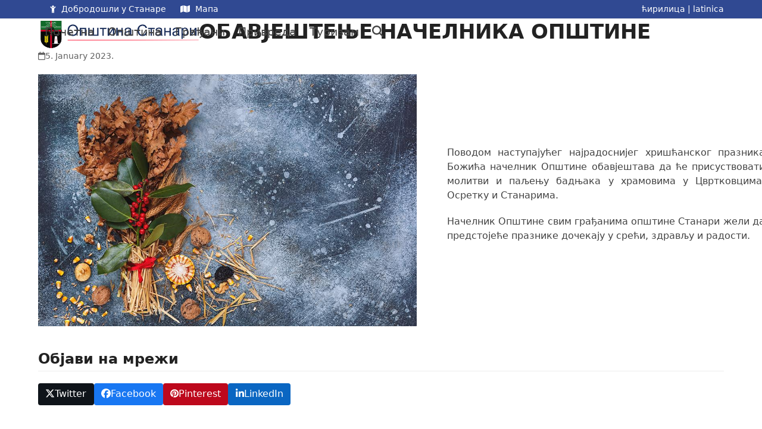

--- FILE ---
content_type: text/html; charset=UTF-8
request_url: https://www.opstinastanari.com/obavjestenje-nacelnika-opstine/
body_size: 17374
content:
<!DOCTYPE html>
<html lang="en-US" class="wpex-classic-style">
<head>
<meta charset="UTF-8">
<link rel="profile" href="http://gmpg.org/xfn/11">
<title>ОБАВЈЕШТЕЊЕ НАЧЕЛНИКА ОПШТИНЕ &#8211; Општина Станари</title>
<meta name='robots' content='max-image-preview:large' />
	<style>img:is([sizes="auto" i], [sizes^="auto," i]) { contain-intrinsic-size: 3000px 1500px }</style>
	<meta name="viewport" content="width=device-width, initial-scale=1">
<link rel="alternate" type="application/rss+xml" title="Општина Станари &raquo; Feed" href="https://www.opstinastanari.com/feed/" />
<link rel="alternate" type="application/rss+xml" title="Општина Станари &raquo; Comments Feed" href="https://www.opstinastanari.com/comments/feed/" />
<link rel="alternate" type="application/rss+xml" title="Општина Станари &raquo; ОБАВЈЕШТЕЊЕ НАЧЕЛНИКА ОПШТИНЕ Comments Feed" href="https://www.opstinastanari.com/obavjestenje-nacelnika-opstine/feed/" />
<link rel='stylesheet' id='wpex-wpbakery-slim-css' href='https://www.opstinastanari.com/wp-content/themes/Total/assets/css/frontend/wpbakery-slim.min.css?ver=6.3' media='all' />
<link rel='stylesheet' id='wp-block-library-css' href='https://www.opstinastanari.com/wp-includes/css/dist/block-library/style.min.css?ver=6.8.3' media='all' />
<style id='global-styles-inline-css'>
:root{--wp--preset--aspect-ratio--square: 1;--wp--preset--aspect-ratio--4-3: 4/3;--wp--preset--aspect-ratio--3-4: 3/4;--wp--preset--aspect-ratio--3-2: 3/2;--wp--preset--aspect-ratio--2-3: 2/3;--wp--preset--aspect-ratio--16-9: 16/9;--wp--preset--aspect-ratio--9-16: 9/16;--wp--preset--color--black: #000000;--wp--preset--color--cyan-bluish-gray: #abb8c3;--wp--preset--color--white: #ffffff;--wp--preset--color--pale-pink: #f78da7;--wp--preset--color--vivid-red: #cf2e2e;--wp--preset--color--luminous-vivid-orange: #ff6900;--wp--preset--color--luminous-vivid-amber: #fcb900;--wp--preset--color--light-green-cyan: #7bdcb5;--wp--preset--color--vivid-green-cyan: #00d084;--wp--preset--color--pale-cyan-blue: #8ed1fc;--wp--preset--color--vivid-cyan-blue: #0693e3;--wp--preset--color--vivid-purple: #9b51e0;--wp--preset--color--accent: var(--wpex-accent);--wp--preset--color--on-accent: var(--wpex-on-accent);--wp--preset--color--accent-alt: var(--wpex-accent-alt);--wp--preset--color--on-accent-alt: var(--wpex-on-accent-alt);--wp--preset--gradient--vivid-cyan-blue-to-vivid-purple: linear-gradient(135deg,rgba(6,147,227,1) 0%,rgb(155,81,224) 100%);--wp--preset--gradient--light-green-cyan-to-vivid-green-cyan: linear-gradient(135deg,rgb(122,220,180) 0%,rgb(0,208,130) 100%);--wp--preset--gradient--luminous-vivid-amber-to-luminous-vivid-orange: linear-gradient(135deg,rgba(252,185,0,1) 0%,rgba(255,105,0,1) 100%);--wp--preset--gradient--luminous-vivid-orange-to-vivid-red: linear-gradient(135deg,rgba(255,105,0,1) 0%,rgb(207,46,46) 100%);--wp--preset--gradient--very-light-gray-to-cyan-bluish-gray: linear-gradient(135deg,rgb(238,238,238) 0%,rgb(169,184,195) 100%);--wp--preset--gradient--cool-to-warm-spectrum: linear-gradient(135deg,rgb(74,234,220) 0%,rgb(151,120,209) 20%,rgb(207,42,186) 40%,rgb(238,44,130) 60%,rgb(251,105,98) 80%,rgb(254,248,76) 100%);--wp--preset--gradient--blush-light-purple: linear-gradient(135deg,rgb(255,206,236) 0%,rgb(152,150,240) 100%);--wp--preset--gradient--blush-bordeaux: linear-gradient(135deg,rgb(254,205,165) 0%,rgb(254,45,45) 50%,rgb(107,0,62) 100%);--wp--preset--gradient--luminous-dusk: linear-gradient(135deg,rgb(255,203,112) 0%,rgb(199,81,192) 50%,rgb(65,88,208) 100%);--wp--preset--gradient--pale-ocean: linear-gradient(135deg,rgb(255,245,203) 0%,rgb(182,227,212) 50%,rgb(51,167,181) 100%);--wp--preset--gradient--electric-grass: linear-gradient(135deg,rgb(202,248,128) 0%,rgb(113,206,126) 100%);--wp--preset--gradient--midnight: linear-gradient(135deg,rgb(2,3,129) 0%,rgb(40,116,252) 100%);--wp--preset--font-size--small: 13px;--wp--preset--font-size--medium: 20px;--wp--preset--font-size--large: 36px;--wp--preset--font-size--x-large: 42px;--wp--preset--font-family--system-sans-serif: -apple-system, BlinkMacSystemFont, 'Segoe UI', Roboto, Oxygen-Sans, Ubuntu, Cantarell, 'Helvetica Neue', sans-serif;--wp--preset--font-family--system-serif: Iowan Old Style, Apple Garamond, Baskerville, Times New Roman, Droid Serif, Times, Source Serif Pro, serif, Apple Color Emoji, Segoe UI Emoji, Segoe UI Symbol;--wp--preset--spacing--20: 0.44rem;--wp--preset--spacing--30: 0.67rem;--wp--preset--spacing--40: 1rem;--wp--preset--spacing--50: 1.5rem;--wp--preset--spacing--60: 2.25rem;--wp--preset--spacing--70: 3.38rem;--wp--preset--spacing--80: 5.06rem;--wp--preset--shadow--natural: 6px 6px 9px rgba(0, 0, 0, 0.2);--wp--preset--shadow--deep: 12px 12px 50px rgba(0, 0, 0, 0.4);--wp--preset--shadow--sharp: 6px 6px 0px rgba(0, 0, 0, 0.2);--wp--preset--shadow--outlined: 6px 6px 0px -3px rgba(255, 255, 255, 1), 6px 6px rgba(0, 0, 0, 1);--wp--preset--shadow--crisp: 6px 6px 0px rgba(0, 0, 0, 1);}:root { --wp--style--global--content-size: 840px;--wp--style--global--wide-size: 1200px; }:where(body) { margin: 0; }.wp-site-blocks > .alignleft { float: left; margin-right: 2em; }.wp-site-blocks > .alignright { float: right; margin-left: 2em; }.wp-site-blocks > .aligncenter { justify-content: center; margin-left: auto; margin-right: auto; }:where(.wp-site-blocks) > * { margin-block-start: 24px; margin-block-end: 0; }:where(.wp-site-blocks) > :first-child { margin-block-start: 0; }:where(.wp-site-blocks) > :last-child { margin-block-end: 0; }:root { --wp--style--block-gap: 24px; }:root :where(.is-layout-flow) > :first-child{margin-block-start: 0;}:root :where(.is-layout-flow) > :last-child{margin-block-end: 0;}:root :where(.is-layout-flow) > *{margin-block-start: 24px;margin-block-end: 0;}:root :where(.is-layout-constrained) > :first-child{margin-block-start: 0;}:root :where(.is-layout-constrained) > :last-child{margin-block-end: 0;}:root :where(.is-layout-constrained) > *{margin-block-start: 24px;margin-block-end: 0;}:root :where(.is-layout-flex){gap: 24px;}:root :where(.is-layout-grid){gap: 24px;}.is-layout-flow > .alignleft{float: left;margin-inline-start: 0;margin-inline-end: 2em;}.is-layout-flow > .alignright{float: right;margin-inline-start: 2em;margin-inline-end: 0;}.is-layout-flow > .aligncenter{margin-left: auto !important;margin-right: auto !important;}.is-layout-constrained > .alignleft{float: left;margin-inline-start: 0;margin-inline-end: 2em;}.is-layout-constrained > .alignright{float: right;margin-inline-start: 2em;margin-inline-end: 0;}.is-layout-constrained > .aligncenter{margin-left: auto !important;margin-right: auto !important;}.is-layout-constrained > :where(:not(.alignleft):not(.alignright):not(.alignfull)){max-width: var(--wp--style--global--content-size);margin-left: auto !important;margin-right: auto !important;}.is-layout-constrained > .alignwide{max-width: var(--wp--style--global--wide-size);}body .is-layout-flex{display: flex;}.is-layout-flex{flex-wrap: wrap;align-items: center;}.is-layout-flex > :is(*, div){margin: 0;}body .is-layout-grid{display: grid;}.is-layout-grid > :is(*, div){margin: 0;}body{padding-top: 0px;padding-right: 0px;padding-bottom: 0px;padding-left: 0px;}a:where(:not(.wp-element-button)){text-decoration: underline;}:root :where(.wp-element-button, .wp-block-button__link){background-color: #32373c;border-width: 0;color: #fff;font-family: inherit;font-size: inherit;line-height: inherit;padding: calc(0.667em + 2px) calc(1.333em + 2px);text-decoration: none;}.has-black-color{color: var(--wp--preset--color--black) !important;}.has-cyan-bluish-gray-color{color: var(--wp--preset--color--cyan-bluish-gray) !important;}.has-white-color{color: var(--wp--preset--color--white) !important;}.has-pale-pink-color{color: var(--wp--preset--color--pale-pink) !important;}.has-vivid-red-color{color: var(--wp--preset--color--vivid-red) !important;}.has-luminous-vivid-orange-color{color: var(--wp--preset--color--luminous-vivid-orange) !important;}.has-luminous-vivid-amber-color{color: var(--wp--preset--color--luminous-vivid-amber) !important;}.has-light-green-cyan-color{color: var(--wp--preset--color--light-green-cyan) !important;}.has-vivid-green-cyan-color{color: var(--wp--preset--color--vivid-green-cyan) !important;}.has-pale-cyan-blue-color{color: var(--wp--preset--color--pale-cyan-blue) !important;}.has-vivid-cyan-blue-color{color: var(--wp--preset--color--vivid-cyan-blue) !important;}.has-vivid-purple-color{color: var(--wp--preset--color--vivid-purple) !important;}.has-accent-color{color: var(--wp--preset--color--accent) !important;}.has-on-accent-color{color: var(--wp--preset--color--on-accent) !important;}.has-accent-alt-color{color: var(--wp--preset--color--accent-alt) !important;}.has-on-accent-alt-color{color: var(--wp--preset--color--on-accent-alt) !important;}.has-black-background-color{background-color: var(--wp--preset--color--black) !important;}.has-cyan-bluish-gray-background-color{background-color: var(--wp--preset--color--cyan-bluish-gray) !important;}.has-white-background-color{background-color: var(--wp--preset--color--white) !important;}.has-pale-pink-background-color{background-color: var(--wp--preset--color--pale-pink) !important;}.has-vivid-red-background-color{background-color: var(--wp--preset--color--vivid-red) !important;}.has-luminous-vivid-orange-background-color{background-color: var(--wp--preset--color--luminous-vivid-orange) !important;}.has-luminous-vivid-amber-background-color{background-color: var(--wp--preset--color--luminous-vivid-amber) !important;}.has-light-green-cyan-background-color{background-color: var(--wp--preset--color--light-green-cyan) !important;}.has-vivid-green-cyan-background-color{background-color: var(--wp--preset--color--vivid-green-cyan) !important;}.has-pale-cyan-blue-background-color{background-color: var(--wp--preset--color--pale-cyan-blue) !important;}.has-vivid-cyan-blue-background-color{background-color: var(--wp--preset--color--vivid-cyan-blue) !important;}.has-vivid-purple-background-color{background-color: var(--wp--preset--color--vivid-purple) !important;}.has-accent-background-color{background-color: var(--wp--preset--color--accent) !important;}.has-on-accent-background-color{background-color: var(--wp--preset--color--on-accent) !important;}.has-accent-alt-background-color{background-color: var(--wp--preset--color--accent-alt) !important;}.has-on-accent-alt-background-color{background-color: var(--wp--preset--color--on-accent-alt) !important;}.has-black-border-color{border-color: var(--wp--preset--color--black) !important;}.has-cyan-bluish-gray-border-color{border-color: var(--wp--preset--color--cyan-bluish-gray) !important;}.has-white-border-color{border-color: var(--wp--preset--color--white) !important;}.has-pale-pink-border-color{border-color: var(--wp--preset--color--pale-pink) !important;}.has-vivid-red-border-color{border-color: var(--wp--preset--color--vivid-red) !important;}.has-luminous-vivid-orange-border-color{border-color: var(--wp--preset--color--luminous-vivid-orange) !important;}.has-luminous-vivid-amber-border-color{border-color: var(--wp--preset--color--luminous-vivid-amber) !important;}.has-light-green-cyan-border-color{border-color: var(--wp--preset--color--light-green-cyan) !important;}.has-vivid-green-cyan-border-color{border-color: var(--wp--preset--color--vivid-green-cyan) !important;}.has-pale-cyan-blue-border-color{border-color: var(--wp--preset--color--pale-cyan-blue) !important;}.has-vivid-cyan-blue-border-color{border-color: var(--wp--preset--color--vivid-cyan-blue) !important;}.has-vivid-purple-border-color{border-color: var(--wp--preset--color--vivid-purple) !important;}.has-accent-border-color{border-color: var(--wp--preset--color--accent) !important;}.has-on-accent-border-color{border-color: var(--wp--preset--color--on-accent) !important;}.has-accent-alt-border-color{border-color: var(--wp--preset--color--accent-alt) !important;}.has-on-accent-alt-border-color{border-color: var(--wp--preset--color--on-accent-alt) !important;}.has-vivid-cyan-blue-to-vivid-purple-gradient-background{background: var(--wp--preset--gradient--vivid-cyan-blue-to-vivid-purple) !important;}.has-light-green-cyan-to-vivid-green-cyan-gradient-background{background: var(--wp--preset--gradient--light-green-cyan-to-vivid-green-cyan) !important;}.has-luminous-vivid-amber-to-luminous-vivid-orange-gradient-background{background: var(--wp--preset--gradient--luminous-vivid-amber-to-luminous-vivid-orange) !important;}.has-luminous-vivid-orange-to-vivid-red-gradient-background{background: var(--wp--preset--gradient--luminous-vivid-orange-to-vivid-red) !important;}.has-very-light-gray-to-cyan-bluish-gray-gradient-background{background: var(--wp--preset--gradient--very-light-gray-to-cyan-bluish-gray) !important;}.has-cool-to-warm-spectrum-gradient-background{background: var(--wp--preset--gradient--cool-to-warm-spectrum) !important;}.has-blush-light-purple-gradient-background{background: var(--wp--preset--gradient--blush-light-purple) !important;}.has-blush-bordeaux-gradient-background{background: var(--wp--preset--gradient--blush-bordeaux) !important;}.has-luminous-dusk-gradient-background{background: var(--wp--preset--gradient--luminous-dusk) !important;}.has-pale-ocean-gradient-background{background: var(--wp--preset--gradient--pale-ocean) !important;}.has-electric-grass-gradient-background{background: var(--wp--preset--gradient--electric-grass) !important;}.has-midnight-gradient-background{background: var(--wp--preset--gradient--midnight) !important;}.has-small-font-size{font-size: var(--wp--preset--font-size--small) !important;}.has-medium-font-size{font-size: var(--wp--preset--font-size--medium) !important;}.has-large-font-size{font-size: var(--wp--preset--font-size--large) !important;}.has-x-large-font-size{font-size: var(--wp--preset--font-size--x-large) !important;}.has-system-sans-serif-font-family{font-family: var(--wp--preset--font-family--system-sans-serif) !important;}.has-system-serif-font-family{font-family: var(--wp--preset--font-family--system-serif) !important;}
:root :where(.wp-block-post-template){margin: 0 auto;}
:root :where(.wp-block-pullquote){font-size: 1.5em;line-height: 1.6;}
:root :where(.wp-block-table){margin: 0;}
</style>
<link rel='stylesheet' id='contact-form-7-css' href='https://www.opstinastanari.com/wp-content/plugins/contact-form-7/includes/css/styles.css?ver=6.1.4' media='all' />
<link rel='stylesheet' id='wpex-style-css' href='https://www.opstinastanari.com/wp-content/themes/Total/style.css?ver=6.3' media='all' />
<link rel='stylesheet' id='wpex-mobile-menu-breakpoint-max-css' href='https://www.opstinastanari.com/wp-content/themes/Total/assets/css/frontend/breakpoints/max.min.css?ver=6.3' media='only screen and (max-width:959px)' />
<link rel='stylesheet' id='wpex-mobile-menu-breakpoint-min-css' href='https://www.opstinastanari.com/wp-content/themes/Total/assets/css/frontend/breakpoints/min.min.css?ver=6.3' media='only screen and (min-width:960px)' />
<link rel='stylesheet' id='vcex-shortcodes-css' href='https://www.opstinastanari.com/wp-content/themes/Total/assets/css/frontend/vcex-shortcodes.min.css?ver=6.3' media='all' />
<link rel='stylesheet' id='fancybox-css' href='https://www.opstinastanari.com/wp-content/themes/Total/assets/css/vendor/jquery.fancybox.min.css?ver=3.5.7' media='all' />
<link rel='stylesheet' id='wpex-fancybox-css' href='https://www.opstinastanari.com/wp-content/themes/Total/assets/css/frontend/fancybox.min.css?ver=6.3' media='all' />
<script src="https://www.opstinastanari.com/wp-includes/js/jquery/jquery.min.js?ver=3.7.1" id="jquery-core-js"></script>
<script src="https://www.opstinastanari.com/wp-includes/js/jquery/jquery-migrate.min.js?ver=3.4.1" id="jquery-migrate-js"></script>
<script id="wpex-core-js-extra">
var wpex_theme_params = {"selectArrowIcon":"<span class=\"wpex-select-arrow__icon wpex-icon--sm wpex-flex wpex-icon\" aria-hidden=\"true\"><svg viewBox=\"0 0 24 24\" xmlns=\"http:\/\/www.w3.org\/2000\/svg\"><rect fill=\"none\" height=\"24\" width=\"24\"\/><g transform=\"matrix(0, -1, 1, 0, -0.115, 23.885)\"><polygon points=\"17.77,3.77 16,2 6,12 16,22 17.77,20.23 9.54,12\"\/><\/g><\/svg><\/span>","customSelects":".widget_categories form,.widget_archive select,.vcex-form-shortcode select","scrollToHash":"1","localScrollFindLinks":"1","localScrollHighlight":"1","localScrollUpdateHash":"1","scrollToHashTimeout":"500","localScrollTargets":"li.local-scroll a, a.local-scroll, .local-scroll-link, .local-scroll-link > a,.sidr-class-local-scroll-link,li.sidr-class-local-scroll > span > a,li.sidr-class-local-scroll > a","scrollToBehavior":"smooth"};
</script>
<script src="https://www.opstinastanari.com/wp-content/themes/Total/assets/js/frontend/core.min.js?ver=6.3" id="wpex-core-js" defer data-wp-strategy="defer"></script>
<script id="wpex-inline-js-after">
!function(){const e=document.querySelector("html"),t=()=>{const t=window.innerWidth-document.documentElement.clientWidth;t&&e.style.setProperty("--wpex-scrollbar-width",`${t}px`)};t(),window.addEventListener("resize",(()=>{t()}))}();
</script>
<script src="https://www.opstinastanari.com/wp-content/themes/Total/assets/js/frontend/search/drop-down.min.js?ver=6.3" id="wpex-search-drop_down-js" defer data-wp-strategy="defer"></script>
<script id="wpex-sticky-header-js-extra">
var wpex_sticky_header_params = {"breakpoint":"960","shrink":"1","shrinkOnMobile":"1","shrinkHeight":"60"};
</script>
<script src="https://www.opstinastanari.com/wp-content/themes/Total/assets/js/frontend/sticky/header.min.js?ver=6.3" id="wpex-sticky-header-js" defer data-wp-strategy="defer"></script>
<script id="wpex-mobile-menu-sidr-js-extra">
var wpex_mobile_menu_sidr_params = {"breakpoint":"959","i18n":{"openSubmenu":"Open submenu of %s","closeSubmenu":"Close submenu of %s"},"openSubmenuIcon":"<span class=\"wpex-open-submenu__icon wpex-transition-transform wpex-duration-300 wpex-icon\" aria-hidden=\"true\"><svg xmlns=\"http:\/\/www.w3.org\/2000\/svg\" viewBox=\"0 0 448 512\"><path d=\"M201.4 342.6c12.5 12.5 32.8 12.5 45.3 0l160-160c12.5-12.5 12.5-32.8 0-45.3s-32.8-12.5-45.3 0L224 274.7 86.6 137.4c-12.5-12.5-32.8-12.5-45.3 0s-12.5 32.8 0 45.3l160 160z\"\/><\/svg><\/span>","source":"#site-navigation, #mobile-menu-search","side":"right","dark_surface":"1","displace":"","aria_label":"Mobile menu","aria_label_close":"Close mobile menu","class":["wpex-mobile-menu"],"speed":"300"};
</script>
<script src="https://www.opstinastanari.com/wp-content/themes/Total/assets/js/frontend/mobile-menu/sidr.min.js?ver=6.3" id="wpex-mobile-menu-sidr-js" defer data-wp-strategy="defer"></script>
<script></script><link rel="https://api.w.org/" href="https://www.opstinastanari.com/wp-json/" /><link rel="alternate" title="JSON" type="application/json" href="https://www.opstinastanari.com/wp-json/wp/v2/posts/12207" /><link rel="EditURI" type="application/rsd+xml" title="RSD" href="https://www.opstinastanari.com/xmlrpc.php?rsd" />
<meta name="generator" content="WordPress 6.8.3" />
<link rel="canonical" href="https://www.opstinastanari.com/obavjestenje-nacelnika-opstine/" />
<link rel='shortlink' href='https://www.opstinastanari.com/?p=12207' />
<link rel="alternate" title="oEmbed (JSON)" type="application/json+oembed" href="https://www.opstinastanari.com/wp-json/oembed/1.0/embed?url=https%3A%2F%2Fwww.opstinastanari.com%2Fobavjestenje-nacelnika-opstine%2F" />
<link rel="alternate" title="oEmbed (XML)" type="text/xml+oembed" href="https://www.opstinastanari.com/wp-json/oembed/1.0/embed?url=https%3A%2F%2Fwww.opstinastanari.com%2Fobavjestenje-nacelnika-opstine%2F&#038;format=xml" />
<noscript><style>body:not(.content-full-screen) .wpex-vc-row-stretched[data-vc-full-width-init="false"]{visibility:visible;}</style></noscript><link rel="icon" href="https://www.opstinastanari.com/wp-content/uploads/2025/02/cropped-grb_opstine_stanari_2-32x32.png" sizes="32x32" />
<link rel="icon" href="https://www.opstinastanari.com/wp-content/uploads/2025/02/cropped-grb_opstine_stanari_2-192x192.png" sizes="192x192" />
<link rel="apple-touch-icon" href="https://www.opstinastanari.com/wp-content/uploads/2025/02/cropped-grb_opstine_stanari_2-180x180.png" />
<meta name="msapplication-TileImage" content="https://www.opstinastanari.com/wp-content/uploads/2025/02/cropped-grb_opstine_stanari_2-270x270.png" />
<script>function setREVStartSize(e){
			//window.requestAnimationFrame(function() {
				window.RSIW = window.RSIW===undefined ? window.innerWidth : window.RSIW;
				window.RSIH = window.RSIH===undefined ? window.innerHeight : window.RSIH;
				try {
					var pw = document.getElementById(e.c).parentNode.offsetWidth,
						newh;
					pw = pw===0 || isNaN(pw) || (e.l=="fullwidth" || e.layout=="fullwidth") ? window.RSIW : pw;
					e.tabw = e.tabw===undefined ? 0 : parseInt(e.tabw);
					e.thumbw = e.thumbw===undefined ? 0 : parseInt(e.thumbw);
					e.tabh = e.tabh===undefined ? 0 : parseInt(e.tabh);
					e.thumbh = e.thumbh===undefined ? 0 : parseInt(e.thumbh);
					e.tabhide = e.tabhide===undefined ? 0 : parseInt(e.tabhide);
					e.thumbhide = e.thumbhide===undefined ? 0 : parseInt(e.thumbhide);
					e.mh = e.mh===undefined || e.mh=="" || e.mh==="auto" ? 0 : parseInt(e.mh,0);
					if(e.layout==="fullscreen" || e.l==="fullscreen")
						newh = Math.max(e.mh,window.RSIH);
					else{
						e.gw = Array.isArray(e.gw) ? e.gw : [e.gw];
						for (var i in e.rl) if (e.gw[i]===undefined || e.gw[i]===0) e.gw[i] = e.gw[i-1];
						e.gh = e.el===undefined || e.el==="" || (Array.isArray(e.el) && e.el.length==0)? e.gh : e.el;
						e.gh = Array.isArray(e.gh) ? e.gh : [e.gh];
						for (var i in e.rl) if (e.gh[i]===undefined || e.gh[i]===0) e.gh[i] = e.gh[i-1];
											
						var nl = new Array(e.rl.length),
							ix = 0,
							sl;
						e.tabw = e.tabhide>=pw ? 0 : e.tabw;
						e.thumbw = e.thumbhide>=pw ? 0 : e.thumbw;
						e.tabh = e.tabhide>=pw ? 0 : e.tabh;
						e.thumbh = e.thumbhide>=pw ? 0 : e.thumbh;
						for (var i in e.rl) nl[i] = e.rl[i]<window.RSIW ? 0 : e.rl[i];
						sl = nl[0];
						for (var i in nl) if (sl>nl[i] && nl[i]>0) { sl = nl[i]; ix=i;}
						var m = pw>(e.gw[ix]+e.tabw+e.thumbw) ? 1 : (pw-(e.tabw+e.thumbw)) / (e.gw[ix]);
						newh =  (e.gh[ix] * m) + (e.tabh + e.thumbh);
					}
					var el = document.getElementById(e.c);
					if (el!==null && el) el.style.height = newh+"px";
					el = document.getElementById(e.c+"_wrapper");
					if (el!==null && el) {
						el.style.height = newh+"px";
						el.style.display = "block";
					}
				} catch(e){
					console.log("Failure at Presize of Slider:" + e)
				}
			//});
		  };</script>
		<style id="wp-custom-css">
			/* Овде можете додати свој CSS. Притисните на иконицу помоћи изнад да бисте сазнали више. */.rev_slider .slotholder:after{width:100%;height:100%;content:"";position:absolute;left:0;top:0;pointer-events:none;/* black overlay with 50% transparency */background:rgba(0,0,0,0.4);}.page p{text-align:justify;}.single p{text-align:justify;}.entry-excerpt p{text-align:left;}.archive .entries article .entry-title{font-size:1.313em !important;}.archive .entries article .entry-media{margin-top:7px !important;}.archive .entries article .entry-media img{width:100px !important;height:100px !important;object-fit:cover !important;}.archive-grid.entries article{position:relative;margin-bottom:20px;padding-bottom:20px;border-bottom:1px solid #eee;padding-left:130px;min-height:120px;}.archive-grid.entries article.no-media{padding-left:0px;min-height:20px;}.archive-grid.entries .cpt-entry-media{position:absolute;top:10px;left:0;width:100px;}.archive-grid.entries .cpt-entry-title{display:block;font-size:1.313em;margin:0 0 10px;font-weight:400;color:#000;overflow-wrap:break-word;word-wrap:break-word;}.archive-grid.entries .cpt-entry-inner{margin-bottom:0px;padding-bottom:0px;border-bottom:0px solid #eee;}.lx-news-grid .entry-title{height:110px !important;overflow:hidden;text-overflow:ellipsis;}.lx-news-grid img{width:200px !important;height:150px !important;object-fit:cover !important;}.lx-table table{width:100%;border-top:1px solid #4a97c2;border-bottom:1px solid #4a97c2;}.lx-table table th{font-weight:bold;padding:3px 3px 3px 3px;border-bottom:1px solid #4a97c2;}.lx-table table tr.lx-header td{font-weight:bold;border-bottom:1px solid #e8e8e8;}.lx-table table td{text-align:left;padding:3px 3px 3px 3px;}.lx-table table .lx-right{text-align:right;}.lx-table table tr.lx-subtotal td{font-weight:bold;border-top:1px solid #e8e8e8;}.lx-box-pdf{padding-top:20px !important;padding-bottom:20px !important;}.lx-box-pdf .vc_cta3_content-container{display:table !important;width:100% !important;}.lx-box-pdf .vc_cta3-content-header h2{margin-bottom:10px !important;}.lx-box-pdf .vc_cta3-content-header h4{font-weight:normal !important;margin-bottom:10px !important;}.lx-box-contact-dark .vcex-icon-box-heading{font-size:1.5em;}.lx-box-contact-dark a{color:#ffffff;}.lx-box-contact-dark strong{color:#f5f5f5;padding-right:10px;}.lx-odbornik-info td{padding:5px 5px 5px 0px;}.lx-odbornik-image{padding-top:20px;}.lx-odbornik-image img{width:300px !important;height:400px !important;object-fit:cover !important;}.lx-odbornik-grid .vcex-post-type-entry-media{float:left;width:40%;height:200px;-webkit-filter:drop-shadow(5px 5px 5px #d0d0d0);filter:drop-shadow(5px 5px 5px #d0d0d0);}.lx-odbornik-grid .vcex-post-type-entry-details{padding:10px 15px 10px 20px;float:right;width:60%;border:0px;text-align:left;}.lx-odbornik-grid .vcex-post-type-entry-details .entry-title{font-size:1.4em;margin-bottom:15px;}.lx-org-unit-grid .vcex-post-type-entry-inner{position:relative;}.lx-org-unit-grid .vcex-post-type-entry-media{float:left;position:absolute;padding-left:10px;top:50%;width:30%;height:100px;margin-top:-50px;-webkit-filter:drop-shadow(5px 5px 5px #d0d0d0);filter:drop-shadow(5px 5px 5px #d0d0d0);}.lx-org-unit-grid .vcex-post-type-entry-details{padding:10px 10px 10px 15px;float:right;width:70%;border:0px;text-align:left;}.lx-staff-grid .vcex-post-type-entry-media{/*position:absolute;top:50%;margin-top:-30px !important;width:20% !important;*/display:block;max-width:200px;max-height:200px;width:auto !important;height:auto !important;border-radius:50%;}.lx-staff-grid .vcex-post-type-entry-details{width:70% !important;}		</style>
		<noscript><style> .wpb_animate_when_almost_visible { opacity: 1; }</style></noscript><style data-type="wpex-css" id="wpex-css">/*TYPOGRAPHY*/.main-navigation-ul .link-inner{font-weight:500;font-size:1.2em;}.main-navigation-ul .sub-menu .link-inner{font-size:1em;}/*CUSTOMIZER STYLING*/#top-bar-wrap{background-color:#304992;}.wpex-top-bar-sticky{background-color:#304992;}#top-bar{color:#ffffff;--wpex-text-2:#ffffff;--wpex-text-3:#ffffff;--wpex-text-4:#ffffff;--wpex-link-color:#ffffff;padding-block-start:5px;padding-block-end:5px;}:root{--wpex-site-header-shrink-start-height:50px;--wpex-site-header-shrink-end-height:40px;--wpex-vc-column-inner-margin-bottom:40px;}.blog-entry{--wpex-entry-left-thumbnail-media-width:16%;--wpex-entry-left-thumbnail-content-width:80%;}#footer{--wpex-border-main:#ffffff;--wpex-table-cell-border-color:#ffffff;}#footer-bottom{padding:10px 0px 10px 0px;color:#ffffff;--wpex-text-2:#ffffff;--wpex-text-3:#ffffff;--wpex-text-4:#ffffff;--wpex-link-color:#ffffff;--wpex-hover-link-color:#ffffff;}</style></head>

<body class="wp-singular post-template-default single single-post postid-12207 single-format-standard wp-custom-logo wp-embed-responsive wp-theme-Total wpex-theme wpex-responsive full-width-main-layout no-composer wpex-live-site site-full-width content-full-width has-topbar post-in-category-vijesti sidebar-widget-icons hasnt-overlay-header page-header-disabled has-mobile-menu wpex-mobile-toggle-menu-icon_buttons wpex-no-js wpb-js-composer js-comp-ver-8.5 vc_responsive">

	
<a href="#content" class="skip-to-content">Skip to content</a>

	
	<span data-ls_id="#site_top" tabindex="-1"></span>
	<div id="outer-wrap" class="wpex-overflow-clip">
		
		
		
		<div id="wrap" class="wpex-clr">

			

	
		<div id="top-bar-wrap" class="wpex-border-b wpex-border-main wpex-border-solid wpex-text-sm wpex-print-hidden">

			<div id="top-bar" class="container wpex-relative wpex-py-15 wpex-md-flex wpex-justify-between wpex-items-center wpex-text-center wpex-md-text-initial">
	<div id="top-bar-content" class="has-content top-bar-left wpex-clr"><span  style="margin-left:20px;margin-right:5px;font-size:;" class="wpex-icon" aria-hidden="true"><svg xmlns="http://www.w3.org/2000/svg" viewBox="0 0 23 32"><path d="M21.214 9.786l-5.214 5.214v14.714q0 0.821-0.589 1.411t-1.411 0.589-1.411-0.589-0.589-1.411v-6.857h-1.143v6.857q0 0.821-0.589 1.411t-1.411 0.589-1.411-0.589-0.589-1.411v-14.714l-5.214-5.214q-0.5-0.5-0.5-1.214t0.5-1.214q0.518-0.5 1.223-0.5t1.205 0.5l4.071 4.071h6.571l4.071-4.071q0.5-0.5 1.214-0.5t1.214 0.5q0.5 0.518 0.5 1.223t-0.5 1.205zM15.429 6.857q0 1.661-1.17 2.83t-2.83 1.17-2.83-1.17-1.17-2.83 1.17-2.83 2.83-1.17 2.83 1.17 1.17 2.83z"></path></svg></span> Добродошли у Станаре
<span  style="margin-left:20px;margin-right:5px;font-size:;" class="wpex-icon" aria-hidden="true"><svg xmlns="http://www.w3.org/2000/svg" viewBox="0 0 576 512"><path d="M384 476.1L192 421.2V35.9L384 90.8V476.1zm32-1.2V88.4L543.1 37.5c15.8-6.3 32.9 5.3 32.9 22.3V394.6c0 9.8-6 18.6-15.1 22.3L416 474.8zM15.1 95.1L160 37.2V423.6L32.9 474.5C17.1 480.8 0 469.2 0 452.2V117.4c0-9.8 6-18.6 15.1-22.3z"/></svg></span> <a href="/mapa/" target="_self">Мапа</a></div>


	<div id="top-bar-social-alt" class="top-bar-right wpex-mt-10 wpex-md-mt-0"><a href="?sr_pismo=cir">ћирилица</a> | <a href="?sr_pismo=lat">latinica</a></div>

</div>

		</div>

	
<div id="site-header-sticky-wrapper" class="wpex-sticky-header-holder not-sticky wpex-print-hidden">	<header id="site-header" class="header-one wpex-z-sticky wpex-dropdowns-shadow-one fixed-scroll has-sticky-dropshadow shrink-sticky-header anim-shrink-header on-shrink-adjust-height dyn-styles wpex-print-hidden wpex-relative wpex-clr">
				<div id="site-header-inner" class="header-one-inner header-padding container wpex-relative wpex-h-100 wpex-py-30 wpex-clr">
<div id="site-logo" class="site-branding header-one-logo logo-padding wpex-flex wpex-items-center wpex-float-left wpex-h-100">
	<div id="site-logo-inner" ><a id="site-logo-link" href="https://www.opstinastanari.com/" rel="home" class="main-logo"><img src="https://www.opstinastanari.com/wp-content/uploads/2017/12/logo.png" alt="Општина Станари" class="logo-img wpex-h-auto wpex-max-w-100 wpex-align-middle" width="600" height="111" data-no-retina data-skip-lazy fetchpriority="high" srcset="https://www.opstinastanari.com/wp-content/uploads/2017/12/logo.png 1x,https://www.opstinastanari.com/wp-content/uploads/2017/12/logo.png 2x"></a></div>

</div>

<div id="site-navigation-wrap" class="navbar-style-one navbar-fixed-height wpex-flush-dropdowns wpex-dropdown-top-border wpex-stretch-megamenus hide-at-mm-breakpoint wpex-clr wpex-print-hidden">
	<nav id="site-navigation" class="navigation main-navigation main-navigation-one wpex-clr" aria-label="Main menu"><ul id="menu-glavni-meni" class="main-navigation-ul dropdown-menu wpex-dropdown-menu wpex-dropdown-menu--onhover"><li id="menu-item-2068" class="menu-item menu-item-type-post_type menu-item-object-page menu-item-home menu-item-2068"><a href="https://www.opstinastanari.com/"><span class="link-inner">Почетна</span></a></li>
<li id="menu-item-890" class="megamenu col-3 hide-headings menu-item menu-item-type-custom menu-item-object-custom menu-item-has-children menu-item-890 dropdown"><a href="#"><span class="link-inner">Општина</span></a>
<ul class="sub-menu">
	<li id="menu-item-2075" class="nav-no-click menu-item menu-item-type-custom menu-item-object-custom menu-item-has-children menu-item-2075 dropdown"><a href="#"><span class="link-inner">Управа <span class="nav-arrow second-level"><span class="nav-arrow__icon wpex-icon wpex-icon--xs wpex-icon--bidi" aria-hidden="true"><svg xmlns="http://www.w3.org/2000/svg" viewBox="0 0 320 512"><path d="M278.6 233.4c12.5 12.5 12.5 32.8 0 45.3l-160 160c-12.5 12.5-32.8 12.5-45.3 0s-12.5-32.8 0-45.3L210.7 256 73.4 118.6c-12.5-12.5-12.5-32.8 0-45.3s32.8-12.5 45.3 0l160 160z"/></svg></span></span></span></a>
	<ul class="megamenu__inner-ul">
		<li id="menu-item-7896" class="menu-item menu-item-type-post_type menu-item-object-rukovodioci menu-item-7896"><a href="https://www.opstinastanari.com/rukovodioci/nacelnik-opstine/"><span class="link-inner">Начелник општине</span></a></li>
		<li id="menu-item-2246" class="menu-item menu-item-type-post_type menu-item-object-page menu-item-has-children menu-item-2246 dropdown"><a href="https://www.opstinastanari.com/opstinska-uprava/organizacione-jedinice/"><span class="link-inner">Организационе јединице <span class="nav-arrow second-level"><span class="nav-arrow__icon wpex-icon wpex-icon--xs wpex-icon--bidi" aria-hidden="true"><svg xmlns="http://www.w3.org/2000/svg" viewBox="0 0 320 512"><path d="M278.6 233.4c12.5 12.5 12.5 32.8 0 45.3l-160 160c-12.5 12.5-32.8 12.5-45.3 0s-12.5-32.8 0-45.3L210.7 256 73.4 118.6c-12.5-12.5-12.5-32.8 0-45.3s32.8-12.5 45.3 0l160 160z"/></svg></span></span></span></a>
		<ul class="megamenu__inner-ul">
			<li id="menu-item-2363" class="menu-item menu-item-type-post_type menu-item-object-org_jedinice menu-item-2363"><a href="https://www.opstinastanari.com/org_jedinice/odjeljenje-za-opstu-upravu/"><span class="link-inner"><span class="megamenu-sub-item-icon wpex-inline-block wpex-mr-10 hide-at-mm-breakpoint"><span class="wpex-icon wpex-icon--xs wpex-icon--bidi" aria-hidden="true"><svg xmlns="http://www.w3.org/2000/svg" viewBox="0 0 320 512"><path d="M278.6 233.4c12.5 12.5 12.5 32.8 0 45.3l-160 160c-12.5 12.5-32.8 12.5-45.3 0s-12.5-32.8 0-45.3L210.7 256 73.4 118.6c-12.5-12.5-12.5-32.8 0-45.3s32.8-12.5 45.3 0l160 160z"/></svg></span></span>Одјељење за општу управу</span></a></li>
			<li id="menu-item-2362" class="menu-item menu-item-type-post_type menu-item-object-org_jedinice menu-item-2362"><a href="https://www.opstinastanari.com/org_jedinice/odjeljenje-za-privredu-i-finansije/"><span class="link-inner"><span class="megamenu-sub-item-icon wpex-inline-block wpex-mr-10 hide-at-mm-breakpoint"><span class="wpex-icon wpex-icon--xs wpex-icon--bidi" aria-hidden="true"><svg xmlns="http://www.w3.org/2000/svg" viewBox="0 0 320 512"><path d="M278.6 233.4c12.5 12.5 12.5 32.8 0 45.3l-160 160c-12.5 12.5-32.8 12.5-45.3 0s-12.5-32.8 0-45.3L210.7 256 73.4 118.6c-12.5-12.5-12.5-32.8 0-45.3s32.8-12.5 45.3 0l160 160z"/></svg></span></span>Одјељење за привреду и финансије</span></a></li>
			<li id="menu-item-2361" class="menu-item menu-item-type-post_type menu-item-object-org_jedinice menu-item-2361"><a href="https://www.opstinastanari.com/org_jedinice/odjeljenje-za-prostorno-uredjenje-stambeno-komunalne-poslove-i-ekologiju/"><span class="link-inner"><span class="megamenu-sub-item-icon wpex-inline-block wpex-mr-10 hide-at-mm-breakpoint"><span class="wpex-icon wpex-icon--xs wpex-icon--bidi" aria-hidden="true"><svg xmlns="http://www.w3.org/2000/svg" viewBox="0 0 320 512"><path d="M278.6 233.4c12.5 12.5 12.5 32.8 0 45.3l-160 160c-12.5 12.5-32.8 12.5-45.3 0s-12.5-32.8 0-45.3L210.7 256 73.4 118.6c-12.5-12.5-12.5-32.8 0-45.3s32.8-12.5 45.3 0l160 160z"/></svg></span></span>Одјељење за просторно уређење, стамбено&#8230;</span></a></li>
			<li id="menu-item-2302" class="menu-item menu-item-type-post_type menu-item-object-page menu-item-2302"><a href="https://www.opstinastanari.com/opstinska-uprava/organizacione-jedinice/vatrogasna-jedinica/"><span class="link-inner"><span class="megamenu-sub-item-icon wpex-inline-block wpex-mr-10 hide-at-mm-breakpoint"><span class="wpex-icon wpex-icon--xs wpex-icon--bidi" aria-hidden="true"><svg xmlns="http://www.w3.org/2000/svg" viewBox="0 0 320 512"><path d="M278.6 233.4c12.5 12.5 12.5 32.8 0 45.3l-160 160c-12.5 12.5-32.8 12.5-45.3 0s-12.5-32.8 0-45.3L210.7 256 73.4 118.6c-12.5-12.5-12.5-32.8 0-45.3s32.8-12.5 45.3 0l160 160z"/></svg></span></span>Територијална ватрогасно-спасилачка јединица</span></a></li>
		</ul>
</li>
		<li id="menu-item-2750" class="menu-item menu-item-type-custom menu-item-object-custom menu-item-2750"><a target="_blank" rel="noopener" href="http://www.opstinastanari.com/wp-content/uploads/2017/12/Status-Opstine-Stanari.pdf"><span class="link-inner">Статут општине</span></a></li>
		<li id="menu-item-2071" class="menu-item menu-item-type-post_type menu-item-object-page menu-item-2071"><a href="https://www.opstinastanari.com/budzet/"><span class="link-inner">Буџет</span></a></li>
	</ul>
</li>
	<li id="menu-item-2247" class="menu-item menu-item-type-custom menu-item-object-custom menu-item-has-children menu-item-2247 dropdown"><a href="#"><span class="link-inner">Скупштина општине <span class="nav-arrow second-level"><span class="nav-arrow__icon wpex-icon wpex-icon--xs wpex-icon--bidi" aria-hidden="true"><svg xmlns="http://www.w3.org/2000/svg" viewBox="0 0 320 512"><path d="M278.6 233.4c12.5 12.5 12.5 32.8 0 45.3l-160 160c-12.5 12.5-32.8 12.5-45.3 0s-12.5-32.8 0-45.3L210.7 256 73.4 118.6c-12.5-12.5-12.5-32.8 0-45.3s32.8-12.5 45.3 0l160 160z"/></svg></span></span></span></a>
	<ul class="megamenu__inner-ul">
		<li id="menu-item-2069" class="menu-item menu-item-type-post_type menu-item-object-page menu-item-has-children menu-item-2069 dropdown"><a href="https://www.opstinastanari.com/skupstina/"><span class="link-inner">Скупштина <span class="nav-arrow second-level"><span class="nav-arrow__icon wpex-icon wpex-icon--xs wpex-icon--bidi" aria-hidden="true"><svg xmlns="http://www.w3.org/2000/svg" viewBox="0 0 320 512"><path d="M278.6 233.4c12.5 12.5 12.5 32.8 0 45.3l-160 160c-12.5 12.5-32.8 12.5-45.3 0s-12.5-32.8 0-45.3L210.7 256 73.4 118.6c-12.5-12.5-12.5-32.8 0-45.3s32.8-12.5 45.3 0l160 160z"/></svg></span></span></span></a>
		<ul class="megamenu__inner-ul">
			<li id="menu-item-2358" class="menu-item menu-item-type-post_type menu-item-object-rukovodioci menu-item-2358"><a href="https://www.opstinastanari.com/rukovodioci/predsjednik-skupstine/"><span class="link-inner"><span class="megamenu-sub-item-icon wpex-inline-block wpex-mr-10 hide-at-mm-breakpoint"><span class="wpex-icon wpex-icon--xs wpex-icon--bidi" aria-hidden="true"><svg xmlns="http://www.w3.org/2000/svg" viewBox="0 0 320 512"><path d="M278.6 233.4c12.5 12.5 12.5 32.8 0 45.3l-160 160c-12.5 12.5-32.8 12.5-45.3 0s-12.5-32.8 0-45.3L210.7 256 73.4 118.6c-12.5-12.5-12.5-32.8 0-45.3s32.8-12.5 45.3 0l160 160z"/></svg></span></span>Предсједник Скупштине</span></a></li>
			<li id="menu-item-2359" class="menu-item menu-item-type-post_type menu-item-object-rukovodioci menu-item-2359"><a href="https://www.opstinastanari.com/rukovodioci/sasa-djukic/"><span class="link-inner"><span class="megamenu-sub-item-icon wpex-inline-block wpex-mr-10 hide-at-mm-breakpoint"><span class="wpex-icon wpex-icon--xs wpex-icon--bidi" aria-hidden="true"><svg xmlns="http://www.w3.org/2000/svg" viewBox="0 0 320 512"><path d="M278.6 233.4c12.5 12.5 12.5 32.8 0 45.3l-160 160c-12.5 12.5-32.8 12.5-45.3 0s-12.5-32.8 0-45.3L210.7 256 73.4 118.6c-12.5-12.5-12.5-32.8 0-45.3s32.8-12.5 45.3 0l160 160z"/></svg></span></span>Потпредсједник</span></a></li>
			<li id="menu-item-2360" class="menu-item menu-item-type-post_type menu-item-object-rukovodioci menu-item-2360"><a href="https://www.opstinastanari.com/rukovodioci/dijana-smiljanic-djekic/"><span class="link-inner"><span class="megamenu-sub-item-icon wpex-inline-block wpex-mr-10 hide-at-mm-breakpoint"><span class="wpex-icon wpex-icon--xs wpex-icon--bidi" aria-hidden="true"><svg xmlns="http://www.w3.org/2000/svg" viewBox="0 0 320 512"><path d="M278.6 233.4c12.5 12.5 12.5 32.8 0 45.3l-160 160c-12.5 12.5-32.8 12.5-45.3 0s-12.5-32.8 0-45.3L210.7 256 73.4 118.6c-12.5-12.5-12.5-32.8 0-45.3s32.8-12.5 45.3 0l160 160z"/></svg></span></span>Секретар</span></a></li>
			<li id="menu-item-2070" class="menu-item menu-item-type-post_type menu-item-object-page menu-item-2070"><a href="https://www.opstinastanari.com/skupstina/odbornici/"><span class="link-inner"><span class="megamenu-sub-item-icon wpex-inline-block wpex-mr-10 hide-at-mm-breakpoint"><span class="wpex-icon wpex-icon--xs wpex-icon--bidi" aria-hidden="true"><svg xmlns="http://www.w3.org/2000/svg" viewBox="0 0 320 512"><path d="M278.6 233.4c12.5 12.5 12.5 32.8 0 45.3l-160 160c-12.5 12.5-32.8 12.5-45.3 0s-12.5-32.8 0-45.3L210.7 256 73.4 118.6c-12.5-12.5-12.5-32.8 0-45.3s32.8-12.5 45.3 0l160 160z"/></svg></span></span>Одборници</span></a></li>
		</ul>
</li>
		<li id="menu-item-2749" class="menu-item menu-item-type-custom menu-item-object-custom menu-item-2749"><a target="_blank" rel="noopener" href="https://www.opstinastanari.com/wp-content/uploads/2025/10/4.-POSLOVNIK-O-RADU-SOS-1.pdf"><span class="link-inner">Пословник о раду Скупштине</span></a></li>
		<li id="menu-item-2305" class="menu-item menu-item-type-post_type menu-item-object-page menu-item-2305"><a href="https://www.opstinastanari.com/skupstina/sluzbeni-glasnici/"><span class="link-inner">Службени гласници</span></a></li>
		<li id="menu-item-2304" class="menu-item menu-item-type-post_type menu-item-object-page menu-item-2304"><a href="https://www.opstinastanari.com/skupstina/radna-tijela/"><span class="link-inner">Радна тијела</span></a></li>
		<li id="menu-item-2303" class="menu-item menu-item-type-post_type menu-item-object-page menu-item-2303"><a href="https://www.opstinastanari.com/skupstina/javne-rasprave/"><span class="link-inner">Јавне расправе</span></a></li>
	</ul>
</li>
	<li id="menu-item-2076" class="nav-no-click menu-item menu-item-type-custom menu-item-object-custom menu-item-has-children menu-item-2076 dropdown"><a href="#"><span class="link-inner">Документи <span class="nav-arrow second-level"><span class="nav-arrow__icon wpex-icon wpex-icon--xs wpex-icon--bidi" aria-hidden="true"><svg xmlns="http://www.w3.org/2000/svg" viewBox="0 0 320 512"><path d="M278.6 233.4c12.5 12.5 12.5 32.8 0 45.3l-160 160c-12.5 12.5-32.8 12.5-45.3 0s-12.5-32.8 0-45.3L210.7 256 73.4 118.6c-12.5-12.5-12.5-32.8 0-45.3s32.8-12.5 45.3 0l160 160z"/></svg></span></span></span></a>
	<ul class="megamenu__inner-ul">
		<li id="menu-item-3738" class="menu-item menu-item-type-custom menu-item-object-custom menu-item-3738"><a href="/sve-jn"><span class="link-inner">Јавне набавке</span></a></li>
		<li id="menu-item-2301" class="menu-item menu-item-type-post_type menu-item-object-page menu-item-2301"><a href="https://www.opstinastanari.com/opstinska-uprava/mjesne-zajednice/"><span class="link-inner">Мјесне заједнице</span></a></li>
		<li id="menu-item-2755" class="menu-item menu-item-type-post_type menu-item-object-page menu-item-2755"><a href="https://www.opstinastanari.com/opstinska-uprava/znacajni-dokumenti/"><span class="link-inner">Значајни документи</span></a></li>
		<li id="menu-item-2634" class="menu-item menu-item-type-post_type menu-item-object-page menu-item-2634"><a href="https://www.opstinastanari.com/opstinska-uprava/javne-ustanove/"><span class="link-inner">Јавне установе</span></a></li>
		<li id="menu-item-2650" class="menu-item menu-item-type-post_type menu-item-object-page menu-item-2650"><a href="https://www.opstinastanari.com/organizacije-i-udruzenja/"><span class="link-inner">Организације и удружења</span></a></li>
		<li id="menu-item-2758" class="menu-item menu-item-type-post_type menu-item-object-page menu-item-2758"><a href="https://www.opstinastanari.com/?page_id=2756"><span class="link-inner">Видео записи</span></a></li>
		<li id="menu-item-2073" class="menu-item menu-item-type-post_type menu-item-object-page menu-item-2073"><a href="https://www.opstinastanari.com/vazni-linkovi/"><span class="link-inner">Важни линкови</span></a></li>
		<li id="menu-item-2300" class="menu-item menu-item-type-post_type menu-item-object-page menu-item-2300"><a href="https://www.opstinastanari.com/opstinska-uprava/kontakti/"><span class="link-inner">Контакти</span></a></li>
	</ul>
</li>
</ul>
</li>
<li id="menu-item-888" class="megamenu col-3 hide-headings menu-item menu-item-type-custom menu-item-object-custom menu-item-has-children menu-item-888 dropdown"><a href="#"><span class="link-inner">Грађани</span></a>
<ul class="sub-menu">
	<li id="menu-item-2445" class="menu-item menu-item-type-custom menu-item-object-custom menu-item-has-children menu-item-2445 dropdown"><a><span class="link-inner">1 <span class="nav-arrow second-level"><span class="nav-arrow__icon wpex-icon wpex-icon--xs wpex-icon--bidi" aria-hidden="true"><svg xmlns="http://www.w3.org/2000/svg" viewBox="0 0 320 512"><path d="M278.6 233.4c12.5 12.5 12.5 32.8 0 45.3l-160 160c-12.5 12.5-32.8 12.5-45.3 0s-12.5-32.8 0-45.3L210.7 256 73.4 118.6c-12.5-12.5-12.5-32.8 0-45.3s32.8-12.5 45.3 0l160 160z"/></svg></span></span></span></a>
	<ul class="megamenu__inner-ul">
		<li id="menu-item-2269" class="menu-item menu-item-type-post_type menu-item-object-page menu-item-2269"><a href="https://www.opstinastanari.com/gradjani/zdravstvo/"><span class="link-inner">Здравство</span></a></li>
		<li id="menu-item-2268" class="menu-item menu-item-type-post_type menu-item-object-page menu-item-2268"><a href="https://www.opstinastanari.com/gradjani/obrazovanje/"><span class="link-inner">Образовање</span></a></li>
		<li id="menu-item-2264" class="menu-item menu-item-type-post_type menu-item-object-page menu-item-2264"><a href="https://www.opstinastanari.com/gradjani/saobracaj/"><span class="link-inner">Саобраћај</span></a></li>
	</ul>
</li>
	<li id="menu-item-2446" class="menu-item menu-item-type-custom menu-item-object-custom menu-item-has-children menu-item-2446 dropdown"><a href="http://2"><span class="link-inner">2 <span class="nav-arrow second-level"><span class="nav-arrow__icon wpex-icon wpex-icon--xs wpex-icon--bidi" aria-hidden="true"><svg xmlns="http://www.w3.org/2000/svg" viewBox="0 0 320 512"><path d="M278.6 233.4c12.5 12.5 12.5 32.8 0 45.3l-160 160c-12.5 12.5-32.8 12.5-45.3 0s-12.5-32.8 0-45.3L210.7 256 73.4 118.6c-12.5-12.5-12.5-32.8 0-45.3s32.8-12.5 45.3 0l160 160z"/></svg></span></span></span></a>
	<ul class="megamenu__inner-ul">
		<li id="menu-item-2270" class="menu-item menu-item-type-post_type menu-item-object-page menu-item-2270"><a href="https://www.opstinastanari.com/gradjani/sport/"><span class="link-inner">Спорт</span></a></li>
		<li id="menu-item-2265" class="menu-item menu-item-type-post_type menu-item-object-page menu-item-2265"><a href="https://www.opstinastanari.com/gradjani/kultura/"><span class="link-inner">Култура</span></a></li>
		<li id="menu-item-5469" class="menu-item menu-item-type-custom menu-item-object-custom menu-item-5469"><a target="_blank" rel="noopener" href="https://apk.vladars.rs/"><span class="link-inner">Пријава корупције</span></a></li>
	</ul>
</li>
	<li id="menu-item-2447" class="menu-item menu-item-type-custom menu-item-object-custom menu-item-has-children menu-item-2447 dropdown"><a><span class="link-inner">3 <span class="nav-arrow second-level"><span class="nav-arrow__icon wpex-icon wpex-icon--xs wpex-icon--bidi" aria-hidden="true"><svg xmlns="http://www.w3.org/2000/svg" viewBox="0 0 320 512"><path d="M278.6 233.4c12.5 12.5 12.5 32.8 0 45.3l-160 160c-12.5 12.5-32.8 12.5-45.3 0s-12.5-32.8 0-45.3L210.7 256 73.4 118.6c-12.5-12.5-12.5-32.8 0-45.3s32.8-12.5 45.3 0l160 160z"/></svg></span></span></span></a>
	<ul class="megamenu__inner-ul">
		<li id="menu-item-2267" class="menu-item menu-item-type-post_type menu-item-object-page menu-item-2267"><a href="https://www.opstinastanari.com/gradjani/omladina/"><span class="link-inner">Омладина</span></a></li>
		<li id="menu-item-2266" class="menu-item menu-item-type-post_type menu-item-object-page menu-item-2266"><a href="https://www.opstinastanari.com/gradjani/stipendije/"><span class="link-inner">Стипендије</span></a></li>
	</ul>
</li>
</ul>
</li>
<li id="menu-item-886" class="megamenu col-2 hide-headings menu-item menu-item-type-custom menu-item-object-custom menu-item-has-children menu-item-886 dropdown"><a href="#"><span class="link-inner">Привреда</span></a>
<ul class="sub-menu">
	<li id="menu-item-2490" class="menu-item menu-item-type-custom menu-item-object-custom menu-item-has-children menu-item-2490 dropdown"><a href="#"><span class="link-inner">1 <span class="nav-arrow second-level"><span class="nav-arrow__icon wpex-icon wpex-icon--xs wpex-icon--bidi" aria-hidden="true"><svg xmlns="http://www.w3.org/2000/svg" viewBox="0 0 320 512"><path d="M278.6 233.4c12.5 12.5 12.5 32.8 0 45.3l-160 160c-12.5 12.5-32.8 12.5-45.3 0s-12.5-32.8 0-45.3L210.7 256 73.4 118.6c-12.5-12.5-12.5-32.8 0-45.3s32.8-12.5 45.3 0l160 160z"/></svg></span></span></span></a>
	<ul class="megamenu__inner-ul">
		<li id="menu-item-2072" class="menu-item menu-item-type-post_type menu-item-object-page menu-item-2072"><a href="https://www.opstinastanari.com/privreda/poljoprivreda/"><span class="link-inner">Пољопривреда</span></a></li>
		<li id="menu-item-2289" class="menu-item menu-item-type-post_type menu-item-object-page menu-item-2289"><a href="https://www.opstinastanari.com/privreda/vodoprivreda/"><span class="link-inner">Водопривреда</span></a></li>
		<li id="menu-item-2290" class="menu-item menu-item-type-post_type menu-item-object-page menu-item-2290"><a href="https://www.opstinastanari.com/privreda/rudarstvo/"><span class="link-inner">Рударство</span></a></li>
	</ul>
</li>
	<li id="menu-item-2491" class="menu-item menu-item-type-custom menu-item-object-custom menu-item-has-children menu-item-2491 dropdown"><a href="#"><span class="link-inner">2 <span class="nav-arrow second-level"><span class="nav-arrow__icon wpex-icon wpex-icon--xs wpex-icon--bidi" aria-hidden="true"><svg xmlns="http://www.w3.org/2000/svg" viewBox="0 0 320 512"><path d="M278.6 233.4c12.5 12.5 12.5 32.8 0 45.3l-160 160c-12.5 12.5-32.8 12.5-45.3 0s-12.5-32.8 0-45.3L210.7 256 73.4 118.6c-12.5-12.5-12.5-32.8 0-45.3s32.8-12.5 45.3 0l160 160z"/></svg></span></span></span></a>
	<ul class="megamenu__inner-ul">
		<li id="menu-item-2288" class="menu-item menu-item-type-post_type menu-item-object-page menu-item-2288"><a href="https://www.opstinastanari.com/privreda/elektroenergetska-infrastruktura/"><span class="link-inner">Електроенергетска инфраструктура</span></a></li>
		<li id="menu-item-2488" class="menu-item menu-item-type-post_type menu-item-object-projekti menu-item-2488"><a target="_blank" rel="noopener" href="https://www.opstinastanari.com/projekti/vodic-za-investitore/"><span class="link-inner">Привредни савјет</span></a></li>
		<li id="menu-item-2489" class="menu-item menu-item-type-post_type menu-item-object-projekti menu-item-2489"><a href="https://www.opstinastanari.com/projekti/poslovna-zona-termoelektrana/"><span class="link-inner">Invest in Stanari</span></a></li>
	</ul>
</li>
</ul>
</li>
<li id="menu-item-889" class="menu-item menu-item-type-custom menu-item-object-custom menu-item-has-children menu-item-889 dropdown"><a href="#"><span class="link-inner">Туризам</span></a>
<ul class="sub-menu">
	<li id="menu-item-2280" class="menu-item menu-item-type-post_type menu-item-object-page menu-item-2280"><a href="https://www.opstinastanari.com/turizam/o-stanarima/"><span class="link-inner">О Станарима</span></a></li>
	<li id="menu-item-2074" class="menu-item menu-item-type-post_type menu-item-object-page menu-item-2074"><a href="https://www.opstinastanari.com/turizam/raniji-pokusaji-obnavljanja-opstine/"><span class="link-inner">Станари кроз историју – борба за обнову</span></a></li>
	<li id="menu-item-2279" class="menu-item menu-item-type-post_type menu-item-object-page menu-item-2279"><a href="https://www.opstinastanari.com/turizam/kulturno-istorijska-bastina/"><span class="link-inner">Културно-историјска баштина</span></a></li>
	<li id="menu-item-2278" class="menu-item menu-item-type-post_type menu-item-object-page menu-item-2278"><a href="https://www.opstinastanari.com/turizam/tradicija-krnjinskog-podrucja/"><span class="link-inner">Традиција крњинског подручја</span></a></li>
	<li id="menu-item-2578" class="menu-item menu-item-type-custom menu-item-object-custom menu-item-2578"><a target="_blank" rel="noopener" href="https://justoos.info/"><span class="link-inner">Туристичка организација</span></a></li>
</ul>
</li>
<li class="search-toggle-li menu-item wpex-menu-extra no-icon-margin"><a href="#" class="site-search-toggle search-dropdown-toggle" role="button" aria-expanded="false" aria-controls="searchform-dropdown" aria-label="Search"><span class="link-inner"><span class="wpex-menu-search-text wpex-hidden">Search</span><span class="wpex-menu-search-icon wpex-icon" aria-hidden="true"><svg xmlns="http://www.w3.org/2000/svg" viewBox="0 0 512 512"><path d="M416 208c0 45.9-14.9 88.3-40 122.7L502.6 457.4c12.5 12.5 12.5 32.8 0 45.3s-32.8 12.5-45.3 0L330.7 376c-34.4 25.2-76.8 40-122.7 40C93.1 416 0 322.9 0 208S93.1 0 208 0S416 93.1 416 208zM208 352a144 144 0 1 0 0-288 144 144 0 1 0 0 288z"/></svg></span></span></a></li></ul></nav>
</div>


<div id="mobile-menu" class="wpex-mobile-menu-toggle show-at-mm-breakpoint wpex-flex wpex-items-center wpex-absolute wpex-top-50 -wpex-translate-y-50 wpex-right-0">
	<div class="wpex-inline-flex wpex-items-center">
						<a href="#" class="mobile-menu-toggle" role="button" aria-expanded="false"><span class="mobile-menu-toggle__icon wpex-flex"><span class="wpex-hamburger-icon wpex-hamburger-icon--inactive wpex-hamburger-icon--animate" aria-hidden="true"><span></span></span></span><span class="screen-reader-text" data-open-text>Open mobile menu</span><span class="screen-reader-text" data-open-text>Close mobile menu</span></a>			</div>
</div>
<div id="searchform-dropdown" class="header-searchform-wrap header-drop-widget header-drop-widget--colored-top-border wpex-invisible wpex-opacity-0 wpex-absolute wpex-transition-all wpex-duration-200 wpex-translate-Z-0 wpex-text-initial wpex-z-dropdown wpex-top-100 wpex-right-0 wpex-surface-1 wpex-text-2 wpex-p-15">
<form role="search" method="get" class="searchform searchform--header-dropdown wpex-flex" action="https://www.opstinastanari.com/" autocomplete="off">
	<label for="searchform-input-6972a9fa8360d" class="searchform-label screen-reader-text">Search</label>
	<input id="searchform-input-6972a9fa8360d" type="search" class="searchform-input wpex-block wpex-border-0 wpex-outline-0 wpex-w-100 wpex-h-auto wpex-leading-relaxed wpex-rounded-0 wpex-text-2 wpex-surface-2 wpex-p-10 wpex-text-1em wpex-unstyled-input" name="s" placeholder="Search" required>
			<button type="submit" class="searchform-submit wpex-hidden wpex-rounded-0 wpex-py-10 wpex-px-15" aria-label="Submit search"><span class="wpex-icon" aria-hidden="true"><svg xmlns="http://www.w3.org/2000/svg" viewBox="0 0 512 512"><path d="M416 208c0 45.9-14.9 88.3-40 122.7L502.6 457.4c12.5 12.5 12.5 32.8 0 45.3s-32.8 12.5-45.3 0L330.7 376c-34.4 25.2-76.8 40-122.7 40C93.1 416 0 322.9 0 208S93.1 0 208 0S416 93.1 416 208zM208 352a144 144 0 1 0 0-288 144 144 0 1 0 0 288z"/></svg></span></button>
</form>
</div>
</div>
			</header>
</div>
			
			<main id="main" class="site-main wpex-clr">

				
<div id="content-wrap"  class="container wpex-clr">

	
	<div id="primary" class="content-area wpex-clr">

		
		<div id="content" class="site-content wpex-clr">

			
			
<article id="single-blocks" class="single-blog-article wpex-first-mt-0 wpex-clr">
<header class="single-blog-header wpex-mb-10">
	<h1 class="single-post-title entry-title wpex-m-0 wpex-text-3xl">ОБАВЈЕШТЕЊЕ НАЧЕЛНИКА ОПШТИНЕ</h1>
</header>
<ul class="meta wpex-text-sm wpex-text-3 wpex-mb-20 wpex-last-mr-0">    <li class="meta-date"><span class="meta-icon wpex-icon" aria-hidden="true"><svg xmlns="http://www.w3.org/2000/svg" viewBox="0 0 448 512"><path d="M152 24c0-13.3-10.7-24-24-24s-24 10.7-24 24V64H64C28.7 64 0 92.7 0 128v16 48V448c0 35.3 28.7 64 64 64H384c35.3 0 64-28.7 64-64V192 144 128c0-35.3-28.7-64-64-64H344V24c0-13.3-10.7-24-24-24s-24 10.7-24 24V64H152V24zM48 192H400V448c0 8.8-7.2 16-16 16H64c-8.8 0-16-7.2-16-16V192z"/></svg></span><time class="updated" datetime="2023-01-05">5. January 2023.</time></li>
</ul>

<div class="single-blog-content single-content entry wpex-mt-20 wpex-mb-40 wpex-clr">
<div class="wp-block-media-text alignwide is-stacked-on-mobile"><figure class="wp-block-media-text__media"><img fetchpriority="high" decoding="async" width="940" height="627" src="https://www.opstinastanari.com/wp-content/uploads/2023/01/Badnjak_FOTO_Shutterstock_627x940.jpg" alt="" class="wp-image-12208 size-full" srcset="https://www.opstinastanari.com/wp-content/uploads/2023/01/Badnjak_FOTO_Shutterstock_627x940.jpg 940w, https://www.opstinastanari.com/wp-content/uploads/2023/01/Badnjak_FOTO_Shutterstock_627x940-300x200.jpg 300w, https://www.opstinastanari.com/wp-content/uploads/2023/01/Badnjak_FOTO_Shutterstock_627x940-768x512.jpg 768w, https://www.opstinastanari.com/wp-content/uploads/2023/01/Badnjak_FOTO_Shutterstock_627x940-60x40.jpg 60w" sizes="(max-width: 940px) 100vw, 940px" /></figure><div class="wp-block-media-text__content">
<p>Поводом наступајућег најрадоснијег хришћанског празника Божића начелник Општине обавјештава да ће присуствовати молитви и паљењу бадњака у храмовима у Цвртковцима, Осретку и Станарима.</p>



<p>Начелник Општине свим грађанима општине Станари жели да предстојеће празнике дочекају у срећи, здрављу и радости.</p>
</div></div>
</div>


		<div class="wpex-social-share style-flat position-horizontal wpex-mx-auto wpex-mb-40 wpex-print-hidden" data-target="_blank" data-source="https%3A%2F%2Fwww.opstinastanari.com%2F" data-url="https%3A%2F%2Fwww.opstinastanari.com%2Fobavjestenje-nacelnika-opstine%2F" data-title="ОБАВЈЕШТЕЊЕ НАЧЕЛНИКА ОПШТИНЕ" data-image="https%3A%2F%2Fwww.opstinastanari.com%2Fwp-content%2Fuploads%2F2023%2F01%2FBadnjak_FOTO_Shutterstock_627x940.jpg" data-summary="%D0%9F%D0%BE%D0%B2%D0%BE%D0%B4%D0%BE%D0%BC%20%D0%BD%D0%B0%D1%81%D1%82%D1%83%D0%BF%D0%B0%D1%98%D1%83%D1%9B%D0%B5%D0%B3%20%D0%BD%D0%B0%D1%98%D1%80%D0%B0%D0%B4%D0%BE%D1%81%D0%BD%D0%B8%D1%98%D0%B5%D0%B3%20%D1%85%D1%80%D0%B8%D1%88%D1%9B%D0%B0%D0%BD%D1%81%D0%BA%D0%BE%D0%B3%20%D0%BF%D1%80%D0%B0%D0%B7%D0%BD%D0%B8%D0%BA%D0%B0%20%D0%91%D0%BE%D0%B6%D0%B8%D1%9B%D0%B0%20%D0%BD%D0%B0%D1%87%D0%B5%D0%BB%D0%BD%D0%B8%D0%BA%20%D0%9E%D0%BF%D1%88%D1%82%D0%B8%D0%BD%D0%B5%20%D0%BE%D0%B1%D0%B0%D0%B2%D1%98%D0%B5%D1%88%D1%82%D0%B0%D0%B2%D0%B0%20%D0%B4%D0%B0%20%D1%9B%D0%B5%20%D0%BF%D1%80%D0%B8%D1%81%D1%83%D1%81%D1%82%D0%B2%D0%BE%D0%B2%D0%B0%D1%82%D0%B8%20%D0%BC%D0%BE%D0%BB%D0%B8%D1%82%D0%B2%D0%B8%20%D0%B8%20%D0%BF%D0%B0%D1%99%D0%B5%D1%9A%D1%83%20%D0%B1%D0%B0%D0%B4%D1%9A%D0%B0%D0%BA%D0%B0%20%D1%83%20%D1%85%D1%80%D0%B0%D0%BC%D0%BE%D0%B2%D0%B8%D0%BC%D0%B0%20%D1%83%20%D0%A6%D0%B2%D1%80%D1%82%D0%BA%D0%BE%D0%B2%D1%86%D0%B8%D0%BC%D0%B0%2C%20%D0%9E%D1%81%D1%80%D0%B5%D1%82%D0%BA%D1%83%20%D0%B8%20%D0%A1%D1%82%D0%B0%D0%BD%D0%B0%D1%80%D0%B8%D0%BC%D0%B0.%20%D0%9D%D0%B0%D1%87%D0%B5%D0%BB%D0%BD%D0%B8%D0%BA%20%D0%9E%D0%BF%D1%88%D1%82%D0%B8%D0%BD%D0%B5%20%D1%81%D0%B2%D0%B8%D0%BC%20%D0%B3%D1%80%D0%B0%D1%92%D0%B0%D0%BD%D0%B8%D0%BC%D0%B0%20%D0%BE%D0%BF%D1%88%D1%82%D0%B8%D0%BD%D0%B5%20%D0%A1%D1%82%D0%B0%D0%BD%D0%B0%D1%80%D0%B8%20%D0%B6%D0%B5%D0%BB%D0%B8">

			<h3 class="theme-heading border-bottom social-share-title"><span class="text">Објави на мрежи</span></h3>
			
	<ul class="wpex-social-share__list wpex-m-0 wpex-p-0 wpex-list-none wpex-flex wpex-flex-wrap wpex-gap-5">			<li class="wpex-social-share__item wpex-m-0 wpex-p-0 wpex-inline-block">
									<a href="#" role="button" class="wpex-social-share__link wpex-social-share__link--twitter wpex-twitter wpex-flex wpex-items-center wpex-justify-center wpex-no-underline wpex-gap-10 wpex-duration-150 wpex-transition-colors wpex-social-bg" aria-label="Post on X">
				<span class="wpex-social-share__icon"><span class="wpex-icon" aria-hidden="true"><svg xmlns="http://www.w3.org/2000/svg" viewBox="0 0 512 512"><path d="M389.2 48h70.6L305.6 224.2 487 464H345L233.7 318.6 106.5 464H35.8L200.7 275.5 26.8 48H172.4L272.9 180.9 389.2 48zM364.4 421.8h39.1L151.1 88h-42L364.4 421.8z"/></svg></span></span>						<span class="wpex-social-share__label wpex-label">Twitter</span>
									</a>
			</li>
					<li class="wpex-social-share__item wpex-m-0 wpex-p-0 wpex-inline-block">
									<a href="#" role="button" class="wpex-social-share__link wpex-social-share__link--facebook wpex-facebook wpex-flex wpex-items-center wpex-justify-center wpex-no-underline wpex-gap-10 wpex-duration-150 wpex-transition-colors wpex-social-bg" aria-label="Share on Facebook">
				<span class="wpex-social-share__icon"><span class="wpex-icon" aria-hidden="true"><svg xmlns="http://www.w3.org/2000/svg" viewBox="0 0 512 512"><path d="M512 256C512 114.6 397.4 0 256 0S0 114.6 0 256C0 376 82.7 476.8 194.2 504.5V334.2H141.4V256h52.8V222.3c0-87.1 39.4-127.5 125-127.5c16.2 0 44.2 3.2 55.7 6.4V172c-6-.6-16.5-1-29.6-1c-42 0-58.2 15.9-58.2 57.2V256h83.6l-14.4 78.2H287V510.1C413.8 494.8 512 386.9 512 256h0z"/></svg></span></span>						<span class="wpex-social-share__label wpex-label">Facebook</span>
									</a>
			</li>
					<li class="wpex-social-share__item wpex-m-0 wpex-p-0 wpex-inline-block">
									<a href="#" role="button" class="wpex-social-share__link wpex-social-share__link--pinterest wpex-pinterest wpex-flex wpex-items-center wpex-justify-center wpex-no-underline wpex-gap-10 wpex-duration-150 wpex-transition-colors wpex-social-bg" aria-label="Share on Pinterest">
				<span class="wpex-social-share__icon"><span class="wpex-icon" aria-hidden="true"><svg xmlns="http://www.w3.org/2000/svg" viewBox="0 0 27 32"><path d="M27.429 16q0 3.732-1.839 6.884t-4.991 4.991-6.884 1.839q-1.982 0-3.893-0.571 1.054-1.661 1.393-2.929 0.161-0.607 0.964-3.768 0.357 0.696 1.304 1.205t2.036 0.509q2.161 0 3.857-1.223t2.625-3.366 0.929-4.821q0-2.036-1.063-3.821t-3.080-2.911-4.554-1.125q-1.875 0-3.5 0.518t-2.759 1.375-1.946 1.973-1.196 2.313-0.384 2.393q0 1.857 0.714 3.268t2.089 1.982q0.536 0.214 0.679-0.357 0.036-0.125 0.143-0.554t0.143-0.536q0.107-0.411-0.196-0.768-0.911-1.089-0.911-2.696 0-2.696 1.866-4.634t4.884-1.938q2.696 0 4.205 1.464t1.509 3.804q0 3.036-1.223 5.161t-3.134 2.125q-1.089 0-1.75-0.777t-0.411-1.866q0.143-0.625 0.473-1.67t0.536-1.839 0.205-1.348q0-0.893-0.482-1.482t-1.375-0.589q-1.107 0-1.875 1.018t-0.768 2.536q0 1.304 0.446 2.179l-1.768 7.464q-0.304 1.25-0.232 3.161-3.679-1.625-5.946-5.018t-2.268-7.554q0-3.732 1.839-6.884t4.991-4.991 6.884-1.839 6.884 1.839 4.991 4.991 1.839 6.884z"></path></svg></span></span>						<span class="wpex-social-share__label wpex-label">Pinterest</span>
									</a>
			</li>
					<li class="wpex-social-share__item wpex-m-0 wpex-p-0 wpex-inline-block">
									<a href="#" role="button" class="wpex-social-share__link wpex-social-share__link--linkedin wpex-linkedin wpex-flex wpex-items-center wpex-justify-center wpex-no-underline wpex-gap-10 wpex-duration-150 wpex-transition-colors wpex-social-bg" aria-label="Share on LinkedIn">
				<span class="wpex-social-share__icon"><span class="wpex-icon" aria-hidden="true"><svg xmlns="http://www.w3.org/2000/svg" viewBox="0 0 448 512"><path d="M100.3 448H7.4V148.9h92.9zM53.8 108.1C24.1 108.1 0 83.5 0 53.8a53.8 53.8 0 0 1 107.6 0c0 29.7-24.1 54.3-53.8 54.3zM447.9 448h-92.7V302.4c0-34.7-.7-79.2-48.3-79.2-48.3 0-55.7 37.7-55.7 76.7V448h-92.8V148.9h89.1v40.8h1.3c12.4-23.5 42.7-48.3 87.9-48.3 94 0 111.3 61.9 111.3 142.3V448z"/></svg></span></span>						<span class="wpex-social-share__label wpex-label">LinkedIn</span>
									</a>
			</li>
		</ul>
	
		</div>

	
</article>

			
			
		</div>

		
	</div>

	
</div>


				<div class="post-pagination-wrap wpex-py-20 wpex-border-solid wpex-border-t wpex-border-main wpex-print-hidden">
		<ul class="post-pagination container wpex-flex wpex-justify-between wpex-list-none"><li class="post-prev wpex-flex-grow wpex-mr-10"><a href="https://www.opstinastanari.com/najava-svecana-akademija/" rel="prev"><span class="wpex-mr-10 wpex-icon wpex-icon--xs wpex-icon--bidi" aria-hidden="true"><svg xmlns="http://www.w3.org/2000/svg" viewBox="0 0 320 512"><path d="M9.4 233.4c-12.5 12.5-12.5 32.8 0 45.3l192 192c12.5 12.5 32.8 12.5 45.3 0s12.5-32.8 0-45.3L77.3 256 246.6 86.6c12.5-12.5 12.5-32.8 0-45.3s-32.8-12.5-45.3 0l-192 192z"/></svg></span><span class="screen-reader-text">previous post: </span>НАЈАВА: СВЕЧАНА АКАДЕМИЈА</a></li><li class="post-next wpex-flex-grow wpex-ml-10 wpex-text-right"><a href="https://www.opstinastanari.com/odrzana-svecana-akademija/" rel="next"><span class="screen-reader-text">next post: </span>ОДРЖАНА СВЕЧАНА АКАДЕМИЈА<span class="wpex-ml-10 wpex-icon wpex-icon--xs wpex-icon--bidi" aria-hidden="true"><svg xmlns="http://www.w3.org/2000/svg" viewBox="0 0 320 512"><path d="M310.6 233.4c12.5 12.5 12.5 32.8 0 45.3l-192 192c-12.5 12.5-32.8 12.5-45.3 0s-12.5-32.8 0-45.3L242.7 256 73.4 86.6c-12.5-12.5-12.5-32.8 0-45.3s32.8-12.5 45.3 0l192 192z"/></svg></span></a></li></ul>
	</div>
	
		</main>

		
		


	
	    <footer id="footer" class="site-footer wpex-surface-dark wpex-print-hidden">

	        
	        <div id="footer-inner" class="site-footer-inner container wpex-pt-40 wpex-clr">
<div id="footer-widgets" class="wpex-row wpex-clr gap-30">

	
	
		<div class="footer-box span_1_of_3 col col-1"><div id="block-6" class="footer-widget widget wpex-pb-40 wpex-clr widget_block">
<div class="wp-block-group is-layout-flow wp-block-group-is-layout-flow">
<div class="wp-block-columns is-layout-flex wp-container-core-columns-is-layout-28f84493 wp-block-columns-is-layout-flex">
<div class="wp-block-column is-layout-flow wp-block-column-is-layout-flow" style="flex-basis:100%">
<div class="wp-block-columns is-layout-flex wp-container-core-columns-is-layout-28f84493 wp-block-columns-is-layout-flex">
<div class="wp-block-column is-layout-flow wp-block-column-is-layout-flow" style="flex-basis:100%">
<figure class="wp-block-image size-full"><a href="https://bfc-see.org/"><img loading="lazy" decoding="async" width="683" height="287" src="https://www.opstinastanari.com/wp-content/uploads/2025/01/bfc_logo-1.png" alt="bfc_logo" class="wp-image-14400" srcset="https://www.opstinastanari.com/wp-content/uploads/2025/01/bfc_logo-1.png 683w, https://www.opstinastanari.com/wp-content/uploads/2025/01/bfc_logo-1-300x126.png 300w" sizes="auto, (max-width: 683px) 100vw, 683px" /></a></figure>
</div>
</div>
</div>
</div>
</div>
</div></div>

	
	
		<div class="footer-box span_1_of_3 col col-2"><div id="wpex_recent_posts_thumb-4" class="footer-widget widget wpex-pb-40 wpex-clr widget_wpex_recent_posts_thumb"><div class='widget-title wpex-heading wpex-text-md wpex-mb-20'>Посљедње вијести</div><ul class="wpex-widget-recent-posts style-default"><li class="wpex-widget-recent-posts-li wpex-py-15 wpex-border-b wpex-border-solid wpex-border-main wpex-border-t"><a href="https://www.opstinastanari.com/%d1%98%d0%b0%d0%b2%d0%bd%d0%b8-%d0%bf%d0%be%d0%b7%d0%b8%d0%b2-%d0%b7%d0%b0-%d1%83%d1%81%d0%ba%d0%bb%d0%b0%d1%92%d0%b8%d0%b2%d0%b0%d1%9a%d0%b5-%d0%b8-%d1%80%d0%b5%d0%b3%d0%b8%d1%81%d1%82%d1%80%d0%b0/" class="wpex-flex wpex-inherit-color-important wpex-no-underline"><div class="wpex-widget-recent-posts-thumbnail wpex-self-start wpex-flex-shrink-0 wpex-mr-15" style="width:65px"><img loading="lazy" class="wpex-align-middle" decoding="async" src="https://www.opstinastanari.com/wp-content/uploads/2026/01/closeup-handle-empty-bus-during-global-coronavirus-epidemic-4-60x40.jpg" alt="" srcset="https://www.opstinastanari.com/wp-content/uploads/2026/01/closeup-handle-empty-bus-during-global-coronavirus-epidemic-4-60x40.jpg 60w, https://www.opstinastanari.com/wp-content/uploads/2026/01/closeup-handle-empty-bus-during-global-coronavirus-epidemic-4-300x200.jpg 300w, https://www.opstinastanari.com/wp-content/uploads/2026/01/closeup-handle-empty-bus-during-global-coronavirus-epidemic-4-768x512.jpg 768w, https://www.opstinastanari.com/wp-content/uploads/2026/01/closeup-handle-empty-bus-during-global-coronavirus-epidemic-4.jpg 1000w" width="60" height="40"></div><div class="wpex-widget-recent-posts-details wpex-flex-grow"><div class="wpex-widget-recent-posts-title wpex-heading wpex-widget-heading">ЈАВНИ ПОЗИВ ЗА УСКЛАЂИВАЊЕ И РЕГИСТРАЦИЈУ РЕДОВА ВОЖЊЕ АУТОБУСКИХ ЛИНИЈА</div></div></a></li><li class="wpex-widget-recent-posts-li wpex-py-15 wpex-border-b wpex-border-solid wpex-border-main"><a href="https://www.opstinastanari.com/%d0%be%d0%b1%d0%b0%d0%b2%d1%98%d0%b5%d1%88%d1%82%d0%b5%d1%9a%d0%b5-%d1%86%d0%b8%d0%ba-%d0%b1%d0%b8%d1%85/" class="wpex-flex wpex-inherit-color-important wpex-no-underline"><div class="wpex-widget-recent-posts-thumbnail wpex-self-start wpex-flex-shrink-0 wpex-mr-15" style="width:65px"><img loading="lazy" class="wpex-align-middle" decoding="async" src="https://www.opstinastanari.com/wp-content/uploads/2026/01/Saopcenje-za-javnost-12-01-2026-SRP-1-60x40.jpg" alt="" width="60" height="40"></div><div class="wpex-widget-recent-posts-details wpex-flex-grow"><div class="wpex-widget-recent-posts-title wpex-heading wpex-widget-heading">ОБАВЈЕШТЕЊЕ ЦЕНТРАЛНЕ ИЗБОРНЕ КОМИСИЈЕ БИХ</div></div></a></li><li class="wpex-widget-recent-posts-li wpex-py-15 wpex-border-b wpex-border-solid wpex-border-main"><a href="https://www.opstinastanari.com/%d0%be%d0%b1%d0%b0%d0%b2%d1%98%d0%b5%d1%88%d1%82%d0%b5%d1%9a%d0%b5-%d0%be%d0%bf%d1%88%d1%82%d0%b8%d0%bd%d1%81%d0%ba%d0%b5-%d0%b8%d0%b7%d0%b1%d0%be%d1%80%d0%bd%d0%b5-%d0%ba%d0%be%d0%bc%d0%b8%d1%81/" class="wpex-flex wpex-inherit-color-important wpex-no-underline"><div class="wpex-widget-recent-posts-thumbnail wpex-self-start wpex-flex-shrink-0 wpex-mr-15" style="width:65px"><img loading="lazy" class="wpex-align-middle" decoding="async" src="https://www.opstinastanari.com/wp-content/uploads/2025/12/o_opstini_1-60x40.png" alt="" width="60" height="40"></div><div class="wpex-widget-recent-posts-details wpex-flex-grow"><div class="wpex-widget-recent-posts-title wpex-heading wpex-widget-heading">ОБАВЈЕШТЕЊЕ ОПШТИНСКЕ ИЗБОРНЕ КОМИСИЈЕ СТАНАРИ</div></div></a></li></ul></div></div>

	
	
		<div class="footer-box span_1_of_3 col col-3"><div id="text-6" class="footer-widget widget wpex-pb-40 wpex-clr widget_text"><div class='widget-title wpex-heading wpex-text-md wpex-mb-20'>Контактирајте нас</div>			<div class="textwidget"><p><strong>Адреса:</strong> Станари бб, 74208 Станари<br />
<strong>Телефон (централа):</strong> 053/201-810<br />
<strong>Факс:</strong> 053/201-818</p>
<p><strong>Радно вријеме: </strong>од 07 до 15 часова</p>
</div>
		</div></div>

	
	
	
	
	
</div>
</div>

	        
	    </footer>

	




	<div id="footer-bottom" class="wpex-py-20 wpex-text-sm wpex-surface-dark wpex-bg-gray-900 wpex-text-center wpex-md-text-left wpex-print-hidden">

		
		<div id="footer-bottom-inner" class="container"><div class="footer-bottom-flex wpex-flex wpex-flex-col wpex-gap-10 wpex-md-flex-row wpex-md-justify-between wpex-md-items-center">

<div id="copyright" class="wpex-last-mb-0">Општина Станари © 2018 / Сва права задржана</div>
</div></div>

		
	</div>



	</div>

	
	
</div>


<a href="#top" id="site-scroll-top" class="wpex-z-popover wpex-flex wpex-items-center wpex-justify-center wpex-fixed wpex-rounded-full wpex-text-center wpex-box-content wpex-transition-all wpex-duration-200 wpex-bottom-0 wpex-right-0 wpex-mr-25 wpex-mb-25 wpex-no-underline wpex-print-hidden wpex-surface-2 wpex-text-4 wpex-hover-bg-accent wpex-invisible wpex-opacity-0"><span class="wpex-flex wpex-icon" aria-hidden="true"><svg xmlns="http://www.w3.org/2000/svg" viewBox="0 0 512 512"><path d="M233.4 105.4c12.5-12.5 32.8-12.5 45.3 0l192 192c12.5 12.5 12.5 32.8 0 45.3s-32.8 12.5-45.3 0L256 173.3 86.6 342.6c-12.5 12.5-32.8 12.5-45.3 0s-12.5-32.8 0-45.3l192-192z"/></svg></span><span class="screen-reader-text">Back To Top</span></a>


<div id="mobile-menu-search" class="wpex-hidden">
	<form method="get" action="https://www.opstinastanari.com/" class="mobile-menu-searchform wpex-relative">
		<label for="mobile-menu-search-input" class="screen-reader-text">Search</label>
		<input id="mobile-menu-search-input" class="mobile-menu-searchform__input wpex-unstyled-input wpex-outline-0 wpex-w-100" type="search" name="s" autocomplete="off" placeholder="Search" required>
						<button type="submit" class="mobile-menu-searchform__submit searchform-submit wpex-unstyled-button wpex-block wpex-absolute wpex-top-50 wpex-text-right" aria-label="Submit search"><span class="wpex-icon" aria-hidden="true"><svg xmlns="http://www.w3.org/2000/svg" viewBox="0 0 512 512"><path d="M416 208c0 45.9-14.9 88.3-40 122.7L502.6 457.4c12.5 12.5 12.5 32.8 0 45.3s-32.8 12.5-45.3 0L330.7 376c-34.4 25.2-76.8 40-122.7 40C93.1 416 0 322.9 0 208S93.1 0 208 0S416 93.1 416 208zM208 352a144 144 0 1 0 0-288 144 144 0 1 0 0 288z"/></svg></span></button>
	</form>
</div>

<template id="wpex-template-sidr-mobile-menu-top">		<div class="wpex-mobile-menu__top wpex-p-20 wpex-gap-15 wpex-flex wpex-justify-between">
						<a href="#" role="button" class="wpex-mobile-menu__close wpex-inline-flex wpex-no-underline" aria-label="Close mobile menu"><span class="wpex-mobile-menu__close-icon wpex-flex wpex-icon wpex-icon--xl" aria-hidden="true"><svg xmlns="http://www.w3.org/2000/svg" viewBox="0 0 24 24"><path d="M0 0h24v24H0V0z" fill="none"/><path d="M19 6.41L17.59 5 12 10.59 6.41 5 5 6.41 10.59 12 5 17.59 6.41 19 12 13.41 17.59 19 19 17.59 13.41 12 19 6.41z"/></svg></span></a>
		</div>
		</template>

<div class="wpex-sidr-overlay wpex-fixed wpex-inset-0 wpex-hidden wpex-z-backdrop wpex-bg-backdrop"></div>


		<script>
			window.RS_MODULES = window.RS_MODULES || {};
			window.RS_MODULES.modules = window.RS_MODULES.modules || {};
			window.RS_MODULES.waiting = window.RS_MODULES.waiting || [];
			window.RS_MODULES.defered = true;
			window.RS_MODULES.moduleWaiting = window.RS_MODULES.moduleWaiting || {};
			window.RS_MODULES.type = 'compiled';
		</script>
		<script type="speculationrules">
{"prefetch":[{"source":"document","where":{"and":[{"href_matches":"\/*"},{"not":{"href_matches":["\/wp-*.php","\/wp-admin\/*","\/wp-content\/uploads\/*","\/wp-content\/*","\/wp-content\/plugins\/*","\/wp-content\/themes\/Total\/*","\/*\\?(.+)"]}},{"not":{"selector_matches":"a[rel~=\"nofollow\"]"}},{"not":{"selector_matches":".no-prefetch, .no-prefetch a"}}]},"eagerness":"conservative"}]}
</script>
<style id='core-block-supports-inline-css'>
.wp-container-core-columns-is-layout-28f84493{flex-wrap:nowrap;}
</style>
<link rel='stylesheet' id='rs-plugin-settings-css' href='//www.opstinastanari.com/wp-content/plugins/revslider/sr6/assets/css/rs6.css?ver=6.7.32' media='all' />
<style id='rs-plugin-settings-inline-css'>
#rs-demo-id {}
</style>
<script src="https://www.opstinastanari.com/wp-includes/js/dist/hooks.min.js?ver=4d63a3d491d11ffd8ac6" id="wp-hooks-js"></script>
<script src="https://www.opstinastanari.com/wp-includes/js/dist/i18n.min.js?ver=5e580eb46a90c2b997e6" id="wp-i18n-js"></script>
<script id="wp-i18n-js-after">
wp.i18n.setLocaleData( { 'text direction\u0004ltr': [ 'ltr' ] } );
</script>
<script src="https://www.opstinastanari.com/wp-content/plugins/contact-form-7/includes/swv/js/index.js?ver=6.1.4" id="swv-js"></script>
<script id="contact-form-7-js-before">
var wpcf7 = {
    "api": {
        "root": "https:\/\/www.opstinastanari.com\/wp-json\/",
        "namespace": "contact-form-7\/v1"
    }
};
</script>
<script src="https://www.opstinastanari.com/wp-content/plugins/contact-form-7/includes/js/index.js?ver=6.1.4" id="contact-form-7-js"></script>
<script src="//www.opstinastanari.com/wp-content/plugins/revslider/sr6/assets/js/rbtools.min.js?ver=6.7.29" defer async id="tp-tools-js"></script>
<script src="//www.opstinastanari.com/wp-content/plugins/revslider/sr6/assets/js/rs6.min.js?ver=6.7.32" defer async id="revmin-js"></script>
<script src="https://www.opstinastanari.com/wp-content/themes/Total/assets/js/vendor/jquery.fancybox.min.js?ver=3.5.7" id="fancybox-js"></script>
<script id="wpex-fancybox-js-extra">
var wpex_fancybox_params = {"animationEffect":"fade","zoomOpacity":"auto","animationDuration":"366","transitionEffect":"fade","transitionDuration":"366","gutter":"50","loop":"","arrows":"1","infobar":"1","smallBtn":"auto","backFocus":"","closeExisting":"1","buttons":["zoom","slideShow","close","thumbs"],"slideShow":{"autoStart":false,"speed":3000},"lang":"en","i18n":{"en":{"CLOSE":"Close","NEXT":"Next","PREV":"Previous","ERROR":"The requested content cannot be loaded. Please try again later.","PLAY_START":"Start slideshow","PLAY_STOP":"Pause slideshow","FULL_SCREEN":"Full screen","THUMBS":"Thumbnails","DOWNLOAD":"Download","SHARE":"Share","ZOOM":"Zoom","DIALOG_ARIA":"You can close this modal content with the ESC key"}},"thumbs":{"autoStart":false,"hideOnClose":true,"axis":"y"}};
</script>
<script src="https://www.opstinastanari.com/wp-content/themes/Total/assets/js/frontend/fancybox.min.js?ver=6.3" id="wpex-fancybox-js"></script>
<script id="wpex-auto-lightbox-js-extra">
var wpex_autolightbox_params = {"targets":".wpb_text_column a > img, body.no-composer .entry a > img"};
</script>
<script src="https://www.opstinastanari.com/wp-content/themes/Total/assets/js/frontend/auto-lightbox.min.js?ver=6.3" id="wpex-auto-lightbox-js"></script>
<script src="https://www.opstinastanari.com/wp-content/themes/Total/assets/js/frontend/social-share.min.js?ver=6.3" id="wpex-social-share-js" defer data-wp-strategy="defer"></script>
<script></script>
</body>
</html>
